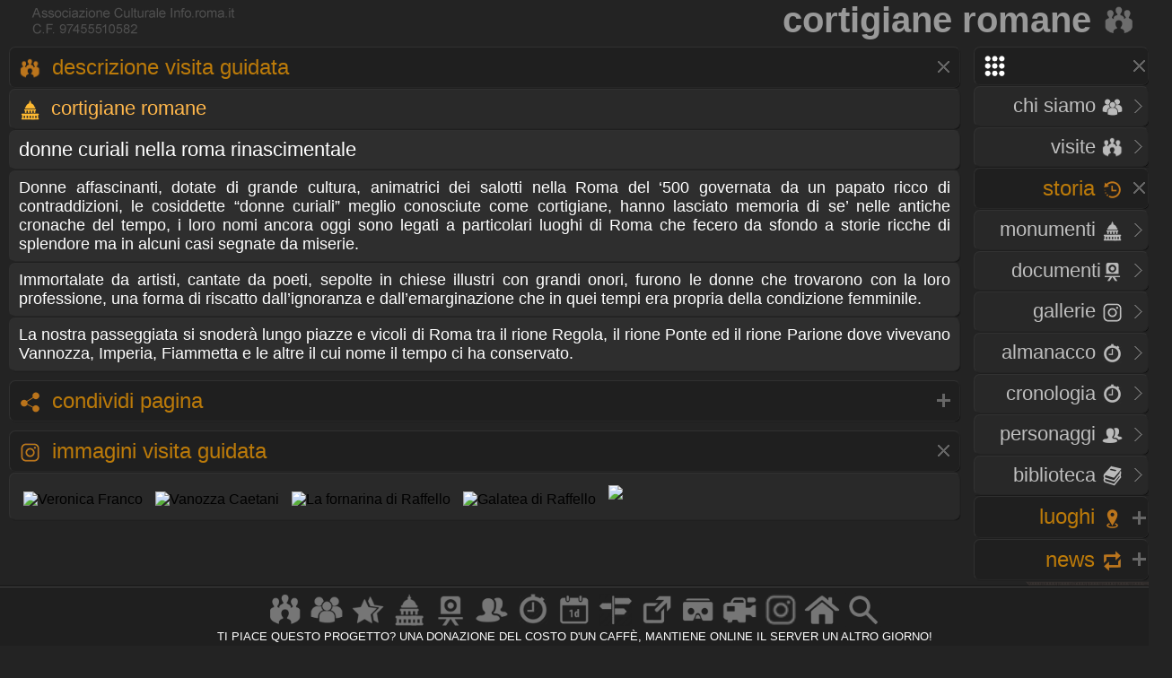

--- FILE ---
content_type: text/html
request_url: http://www.info.roma.it/associazione_eventi.asp?ID_evento=85
body_size: 29867
content:
<!DOCTYPE HTML PUBLIC "-//W3C//DTD HTML 4.01 Transitional//EN" "script/xhtml1-transitional.dtd">		
							
<html xmlns="http://www.w3.org/1999/xhtml" xmlns:fb="http://www.facebook.com/2008/fbml" xmlns:og="http://opengraphprotocol.org/schema/"><head>




<meta property="og:title" content="Cortigiane romane" />
<meta property="og:description" content="Visita guidata. Donne curiali nella Roma rinascimentale"/> 
<meta property="og:url" content="https://www.info.roma.it/associazione_eventi.asp?ID_evento=85"/>
<meta property="og:image" content="https://www.info.roma.it/foto/thumbnail.aspx?Image=schede/medie/tullia_daragona.jpg&Width=480&Height=360&ForceAspect=false"/>
<meta property="og:image:width" content="480" />
<meta property="og:image:height" content="360" />

<meta property="og:type" content="article" />
<meta property="og:site_name" content="info.roma.it" />
<meta itemprop="url" content="https://www.info.roma.it/associazione_eventi.asp?ID_evento=85">
<meta itemprop="name" content="Cortigiane romane">
<meta itemprop="description" content="Visita guidata. Donne curiali nella Roma rinascimentale">
<meta itemprop="image"  content="https://www.info.roma.it/foto/thumbnail.aspx?Image=schede/medie/tullia_daragona.jpg&Width=480&Height=360&ForceAspect=false"/>
<meta name="twitter:card" content="summary"/>
<meta name="twitter:description" content="Visita guidata. Donne curiali nella Roma rinascimentale"/>
<meta name="twitter:title" content="Cortigiane romane"/>
<meta name="twitter:site" content="@inforomait"/>
<meta name="twitter:image" content="https://www.info.roma.it/foto/thumbnail.aspx?Image=schede/medie/tullia_daragona.jpg&Width=480&Height=360&ForceAspect=false"/>
<meta name="twitter:creator" content="@inforomait"/>
<meta name="twitter:url" content="https://www.info.roma.it/associazione_eventi.asp?ID_evento=85"/>
<meta name="dcterms.title" content="Cortigiane romane" />
<meta name="dcterms.description" content="Donne curiali nella Roma rinascimentale" />
<meta name="Subject" content="visita Cortigiane romane" />
<meta name="Keywords" content="Visita guidataCortigiane romane, Donne curiali nella Roma rinascimentale" />
<meta name="Description" content="Donne curiali nella Roma rinascimentale" />
<meta name="Abstract" content="Donne curiali nella Roma rinascimentale" />


<META HTTP-EQUIV="Content-Language"  name="language" content="it"><META name="AUTHOR" CONTENT="alessandro cremona"><META NAME="Designer" CONTENT="alessandro cremona"><META NAME="Distribution" CONTENT="Global"><META NAME="GOOGLEBOT" CONTENT="NOODP"><link href="https://www.info.roma.it/imm/logo.png" rel="shortcut icon" title="info.roma.it" />
<link href="https://www.info.roma.it/imm/logo.png" rel="icon" title="info.roma.it" />
<link rel="alternate" type="application/atom+xml" title="Visite organizzate da Info.roma.it" href="https://www.info.roma.it/rss_associazione.asp" /><link rel="alternate" type="application/atom+xml" title="Eventi Convenzionati con Info.roma.it" href="https://www.info.roma.it/rss_eventi_convenzionati.asp" />

<link id="stile" href="css/stile2.css" type="text/css" rel="stylesheet" media="screen" />
<link id="testo"  href="css/testo.css" type="text/css" rel="stylesheet" media="screen" />
<link id="sfondo" href="css/sfondo.css" type="text/css" rel="stylesheet" media="screen" />
<link id="colore" href="css/colore.css" type="text/css" rel="stylesheet" media="screen" />
<link id="barra"  href="css/barra.css" type="text/css" rel="stylesheet" media="screen" />
<link id="form"  href="css/form.css" type="text/css" rel="stylesheet" media="screen" />
<link id="effect"  href="css/effect.css" type="text/css" rel="stylesheet" media="screen" />
<link id="calendar"  href="css/calendar.css" type="text/css" rel="stylesheet" media="screen" />
<link type="text/css" href="css/print.css" rel="stylesheet"  media="print" />

<!--[if gt IE 5.5]>

<script src="script/css3-mediaqueries.js"></script>
<![endif]-->
<meta http-equiv="Content-Type" content="text/html; charset=iso-8859-1" />
<meta name="viewport" content="width=device-width, initial-scale = 1.0, maximum-scale=1.0, user-scalable=no" media="only screen and (max-width:800px)" >
	
<link rel="stylesheet" href="css/monocolonna.css" media="only screen and (max-device-width:800px)"/>
<link id="colonne" href="css/colonne2.css" type="text/css" rel="stylesheet" media="only screen and (min-width:801px)" />
<link rel="stylesheet"  href="css/mobile3.css"  media="only screen and (max-width:800px)" />
<link rel="stylesheet" href="css/desktop6.css" media="only screen and (min-width:801px)"/>

<script type="text/javascript" src="script/jquery-1.9.1.min.js"></script>
<script type="text/javascript" src="script/placeholder.js"></script>

<link rel="stylesheet" href="css/preload_bar.css" />
<script src="script/preload_bar.js"></script>

<!-- Chrome, Firefox OS, Opera and Vivaldi -->
<meta name="theme-color" content="#131313">
<!-- Windows Phone -->
<meta name="msapplication-navbutton-color" content="#444444">
<!-- iOS Safari -->
<meta name="apple-mobile-web-app-status-bar-style" content="#444444">
<!-- non-retina iPhone pre iOS 7 -->
<link rel="apple-touch-icon" href="https://www.info.roma.it/imm/logo_57.png" sizes="57x57">
<!-- non-retina iPad pre iOS 7 -->
<link rel="apple-touch-icon" href="https://www.info.roma.it/imm/logo_72.png" sizes="72x72">
<!-- non-retina iPad iOS 7 -->
<link rel="apple-touch-icon" href="https://www.info.roma.it/imm/logo_76.png" sizes="76x76">
<!-- retina iPhone pre iOS 7 -->
<link rel="apple-touch-icon" href="https://www.info.roma.it/imm/logo_114.png" sizes="114x114">
<!-- retina iPhone iOS 7 -->
<link rel="apple-touch-icon" href="https://www.info.roma.it/imm/logo_120.png" sizes="120x120">
<!-- retina iPad pre iOS 7 -->
<link rel="apple-touch-icon" href="https://www.info.roma.it/imm/logo_144.png" sizes="144x144">
<!-- retina iPad iOS 7 -->
<link rel="apple-touch-icon" href="https://www.info.roma.it/imm/logo_152.png" sizes="152x152">
<link rel="icon" sizes="192x192" href="https://www.info.roma.it/imm/logo.png">





<script type='text/javascript'>
//<![CDATA[ 
jQuery(document).bind("keyup keydown", function(e){

        
      if(e.keyCode == 44){
        alert('Funzione non consentita. Invece di fare copie, puoi metti un link a questa risorsa.');
        return false;   }
});//]]> 
</script>

<script type="text/javascript">var message2=""; function clickIE() {if (document.all) {(message2); return false}} function clickNS(e) {if (document.layers||(document.getElementById&&!document.all)) {if (e.which==2||e.which==3) {(message2); return false}}} if (document.layers) {document.captureEvents(Event.MOUSEDOWN); document.onmousedown=clickNS} else {document.onmouseup=clickNS; document.oncontextmenu=clickIE} document.oncontextmenu=new Function("return false")</script>

<script>
		$(function() {
			
			$('body').after('<div id="mrw-tooltip"><span class="tt-inner"></span></div>');
			$('.tooltip').mousemove(function(e) {
				var tip = $(this).data('tip');
				var scx = $(document).scrollTop();
				var scy = $(document).scrollLeft();
				$('#mrw-tooltip span.tt-inner').text(tip)
				$('#mrw-tooltip').show().css({ 'left': e.clientX + scy + -40 + 'px', 'top': e.clientY + scx + -60 + 'px' })
			}).mouseout(function(){
				$('#mrw-tooltip').hide();	
			});
			
		});        
</script>
	







<link rel="stylesheet" href="https://www.info.roma.it/openmap/leaflet.css" />
<link rel="stylesheet" href="https://www.info.roma.it/openmap/Control.FullScreen.css" />
<script src="https://www.info.roma.it/openmap/leaflet.js"></script>
<script src="https://www.info.roma.it/openmap/Control.FullScreen.js"></script>

<style type="text/css">
@media only screen and (max-device-width:800px) {
#scura1, #scura2 {  	padding-right: 2em;}
}
@media only screen and (min-device-width:801px) {
.img_50 { padding:0; margin: 5px;}
} 
</style>



<title>  Visita guidata  Cortigiane romane</title></head><body onload="initialize()" onunload="GUnload()" oncontextmenu="return false" ondragstart="return false" onselectstart="return false" itemscope itemtype="http://schema.org/Product">
<div class="toppa"><div class="alto"><div class="banner">

<h1>Cortigiane romane <a href="https://www.info.roma.it/visite_guidate_roma.asp"  title="Torna alla sezione Visite a Roma"><img src="imm/visite_big.png" class="icon_1" style="border:none;"/></a></h1></div><div id="logo" class="logo" name="logo"><div class="logo2" ></div>





</div></div><div class="barra"></div><div class="navigazione"><script>
$(function() {
  $('a[href*="#"]:not([href="#"])').click(function() {
    if (location.pathname.replace(/^\//,'') == this.pathname.replace(/^\//,'') && location.hostname == this.hostname) {
      var target = $(this.hash);
      target = target.length ? target : $('[name=' + this.hash.slice(1) +']');
      if (target.length) {
        $('html, body').animate({
          scrollTop: target.offset().top
        }, 1500);
        return false;
      }
    }
  });
});
</script>
<style type="text/css">
 
	.windows_roma h4 , .windows_roma h3,  .windows_roma h2 { text-align: right}
 
</style>

 <div class="windows_roma"><a title="premi per espandere il menu" id="home_menu"  name="home_menu" class="navigatore" href="#home_menu" style="width: 10x;" ><img src="imm/menu_big.png"  class="icon_1" style="border:none;  "/></a></div>

<div id="home_menu_2" class="hidden">
	
<div class="hidden_no"><div class="vista2"><div class="windows_roma">	<a href="https://www.info.roma.it/index.asp" class="nave" title="Trova a Roma"><h4>HOME <img src="imm/homepage_bw.png" class="icon_1" style="border:none;"/></h4><span class="nave"> Trova punti di interessi nelle vicinanze</span></a></div></div></div>
	
<div class="vista2"> <div class="windows_roma">	
<a  href="https://www.info.roma.it/roma.asp" title="Storia dell'Associazione e del progetto Info.roma.it" class="nave"><h4>CHI SIAMO <img src="imm/chi_siamo_big.png" class="icon_1" style="border:none;"/></h4><span class="nave"> Storia e  attivit&agrave; dell'associazione</span></a>	
	
<a href="https://www.info.roma.it/visite_guidate_roma.asp" class="nave" title="Passeggiate e visite guidate a Roma" accesskey="v"><h4 style="text-align: right"> VISITE <img src="imm/visite_big.png" class="icon_1" style="border:none;"/></h4></a>	</div></div>
	

	
<div class="windows_roma"><a title="premi per espandere i contenuti" id="00011"  class="navigatore" href="#" ><h2>STORIA <img src="imm/storia_big.png" class="icon_1" style="border:none;"/></h2><span class="nave"> Monumenti, Roma sparita,  Cronologia, Biblioteca, Personaggi</span></a></div>

	

<script type="text/javascript">document.write("<div id='00012'>")</script><noscript><div id="00012"></div></noscript>	
	
<div class="windows_roma"><div class="vista2">
<a href="https://www.info.roma.it/monumenti_di_roma.asp" class="nave" title="Elenco completo dei monumenti  di Roma" accesskey="y"><h4>Monumenti <img src="imm/monumenti_big.png" class="icon_1" style="border:none;"/></h4></a><a href="roma_sparita.asp" class="nave" title="Documenti della roma sparita" accesskey="r"><h4>Documenti<img src="imm/roma_sparita.png" class="icon_1" style="border:none; "/></h4></a>
<a href="https://www.info.roma.it/gallerie.asp" class="nave" title="Galleria foto di Roma" accesskey="V"><h4>Gallerie <img src="imm/foto.png" class="icon_1" style="border:none;"/></h4></a>
<a href="https://www.info.roma.it/cronologia_almanacco.asp" class="nave" title="La cronologia di roma" accesskey="o"><h4>Almanacco <img src="imm/cronologia_big.png" class="icon_1" style="border:none;"/></h4></a>
<a href="https://www.info.roma.it/cronologia_di_roma.asp" class="nave" title="La cronologia di roma" accesskey="o"><h4>Cronologia <img src="imm/cronologia_big.png" class="icon_1" style="border:none;"/></h4></a>
<a href="https://www.info.roma.it/personaggi_di_roma.asp" accesskey="p" class="nave" title="I personaggi storici di Roma"><h4>Personaggi <img src="imm/personaggi_big.png" class="icon_1" style="border:none;"/></h4></a>
<a href="https://www.info.roma.it/documenti_su_roma.asp" class="nave" title="Documenti su roma" accesskey="B"><h4>Biblioteca <img src="imm/biblioteca_big.png" class="icon_1" style="border:none;"/></h4></a>
</div></div>
</div>
<script> $(document).ready(function(){ if 
($('#00012').is(':hidden'))
{$('#00011').css("background-image", "url(imm/menu_hide.png)");} else
{$('#00011').css("background-image", "url(imm/menu_show.png)");}});
 $('#00011').click(function() { $('#00012').slideToggle('slow', function() { if ($(this).is(':hidden'))
{$('#00011').css("background-image", "url(imm/menu_hide.png)");} else
{$('#00011').css("background-image", "url(imm/menu_show.png)");}
}); });
</script>
<script>$('#00011').click(function() { $('#00022').hide('slow', function() { {$('#00021').css("background-image", "url(imm/menu_hide.png)");} }); });</script>
<script>$('#00011').click(function() { $('#00032').hide('slow', function() { {$('#00031').css("background-image", "url(imm/menu_hide.png)");} }); });</script>
<script>$('#00011').click(function() { $('#00042').hide('slow', function() { {$('#00041').css("background-image", "url(imm/menu_hide.png)");} }); });</script>

<div class="windows_roma"><a title="premi per espandere i contenuti" id="00021"  class="navigatore" href="javascript:void(0)"><h2>LUOGHI <img src="imm/gps.png"  class="icon_1" style="border:none;"/></h2></a></div><script type="text/javascript">document.write("<div id='00022' style='display: none'>")</script><noscript><div id="00022"></noscript> <div class="windows_roma"> <div class="vista2"> 	
<a href="https://www.info.roma.it/strade_di_roma.asp" class="nave" title="Strade, quartieri, rioni, zone di Roma" accesskey="s"><h4>Strade <img src="imm/stradario_big.png" class="icon_1" style="border:none;"/></h4><span class="nave"> Strade, quartieri, rioni, zone di Roma</span></a> 
<a href="https://www.info.roma.it/mappa_di_roma.asp" class="nave" title="roma sparita" accesskey="r"><h4>Mappe <img src="imm/percorsi.png" class="icon_1" style="border:none; "/></h4><span class="nave"> Mappe e viste della citt&agrave;  di Roma</span></a> 
<a href="https://www.info.roma.it/link_di_roma.asp" class="nave" title="Siti internet di Roma" accesskey="l"><h4>Link <img src="imm/link.png" class="icon_1" style="border:none;"/></h4><span class="nave"> Istituzioni, locali ed attivit&agrave; di Roma</span></a> 	
<a href="https://www.info.roma.it/meraviglie.asp" class="nave" title="Grand Tour di Roma"><h4>Grand Tour <img class="icon_1" style="border:none;" src="imm/stars.png" style="border:none;" alt="Grand Tour di Roma" /></h4></a>	
<a href="https://www.info.roma.it/virtual_reality_360.asp" class="nave" title="roma in Realt&agrave; Virtuale" accesskey="v"><h4>Virtual Tour <img src="imm/vr.png" class="icon_1" style="border:none;"/></h4><span class="nave"> Foto sferiche e Tour Virtuali a Roma </span></a>
</div></div></div><script>
$(document).ready(function(){ if 
($('#00022').is(':hidden'))
{$('#00021').css("background-image", "url(imm/menu_hide.png)");} else
{$('#00021').css("background-image", "url(imm/menu_show.png)");}});
 $('#00021').click(function() { $('#00022').slideToggle('slow', function() { if ($(this).is(':hidden'))
{$('#00021').css("background-image", "url(imm/menu_hide.png)");} else
{$('#00021').css("background-image", "url(imm/menu_show.png)");}
}); });
</script><script>$('#00021').click(function() { $('#00012').hide('slow', function() { {$('#00011').css("background-image", "url(imm/menu_hide.png)");} }); });</script><script>$('#00021').click(function() { $('#00032').hide('slow', function() { {$('#00031').css("background-image", "url(imm/menu_hide.png)");} }); });</script><script>$('#00021').click(function() { $('#00042').hide('slow', function() { {$('#00041').css("background-image", "url(imm/menu_hide.png)");} }); });</script>
<div class="windows_roma"><a title="premi per espandere i contenuti" id="00041"  class="navigatore" href="javascript:void(0)"><h2>NEWS <img src="imm/post.png" class="icon_1" style="border:none;"/></h2></a></div><script type="text/javascript">document.write("<div id='00042'   style='display: none' >")</script><noscript><div id="00042"></noscript><div class="windows_roma"><div class="vista2"  style="padding-right:0px">
<a href="https://www.info.roma.it/eventi_a_roma.asp" title="Eventi a Roma" class="nave" accesskey="e"><h4>Eventi <img src="imm/eventi_oggi.png" class="icon_1" style="border:none;"/></h4></a>
<a href="https://www.info.roma.it/cronologia_almanacco.asp" class="nave" title="La cronologia di roma" accesskey=""><h4>Almanacco <img src="imm/cronologia_big.png" class="icon_1" style="border:none;"/></h4></a>
<a href="https://www.info.roma.it/gallerie.asp" class="nave" title="Galleria foto di Roma" accesskey="g"><h4>Gallerie <img src="imm/foto.png" class="icon_1" style="border:none;"/></h4></a>
<a href="https://www.info.roma.it/video_su_roma.asp" class="nave" title="video su Roma" accesskey="v"><h4>Video <img src="imm/video_big.png" class="icon_1" style="border:none;"/></h4></a>

<a href="https://www.info.roma.it/sos.asp" target="_blank"  class="nave" title="sos monumenti di Roma" accesskey="v"><h4>SOS <img src="imm/alarm.png" class="icon_1" style="border:none;"/></h4></a>
<a class="nave" target="_blank" href="https://whatsapp.com/channel/0029VaChyle5kg73AcApne2O"><p><img src="imm/whatsapp_logo.png" align="right"> &nbsp;</p> </a>
<a class="nave" target="_blank"  href="https://t.me/wwwinforomait"><p><img src="imm/telegram_bottone.png"  align="right">&nbsp;</p></a>
</div></div>	
</div><script>$(document).ready(function(){ if 
($('#00042').is(':hidden'))
{$('#00041').css("background-image", "url(imm/menu_hide.png)");} else
{$('#00041').css("background-image", "url(imm/menu_show.png)");}});
 $('#00041').click(function() { $('#00042').slideToggle('slow', function() { if ($(this).is(':hidden'))
{$('#00041').css("background-image", "url(imm/menu_hide.png)");} else
{$('#00041').css("background-image", "url(imm/menu_show.png)");}
}); });
</script><script>$('#00041').click(function() { $('#00012').hide('slow', function() { {$('#00011').css("background-image", "url(imm/menu_hide.png)");}  }); });</script><script>$('#00041').click(function() { $('#00022').hide('slow', function() { {$('#00021').css("background-image", "url(imm/menu_hide.png)");}  }); });</script><script>$('#00041').click(function() { $('#00032').hide('slow', function() { {$('#00031').css("background-image", "url(imm/menu_hide.png)");}  }); });</script>
</div>
<div class="hidden"><a href="https://www.info.roma.it" class="nave" title="Ricerca punti di interessi sulla Mappa"><img   src="https://www.info.roma.it/imm/logo_stars.png" alt="Ricerca punti di interessi sulla Mappa" style="width:150px;  height: 150px; border: 0px; float: right; margin-top: 0;" /></a></div>

</div>
<script>$('#home_menu_22').click(function() { $('#home_menu_2').hide('slow', function() { }); });</script>
<script>
$(document).ready(function(){ if 
($('#home_menu_2').is(':hidden'))
{$('#home_menu').css("background-image", "url(imm/menu_hide.png)");} else
{$('#home_menu').css("background-image", "url(imm/menu_show.png)");}});
 $('#home_menu').click(function() { $('#home_menu_2').toggle('slow', function() { if ($(this).is(':hidden'))
{$('#home_menu').css("background-image", "url(imm/menu_hide.png)");} else
{$('#home_menu').css("background-image", "url(imm/menu_show.png)");}
}); });
</script>

 
</div>




<div class="centro"  onselectstart="return false;">
   
<div class="tab_titolo">


<a title="mostra - nascondi" id="corpo_1" name="corpo_1"  class="navigatore" href="#corpo_1"><h2><img src="imm/visite_big.png" class="icon_1" style="border:none;"/> Descrizione&nbsp;Visita guidata<span class="nave">Descrizione Visita guidata</span></h2></a>
<div id="corpo_2">

<h3 class="tab_scura"><img src="imm/monumenti_big.png" class="icon_1" style="border:none;"/> Cortigiane romane</h3>
<h4 class="tab_chiara">Donne curiali nella Roma rinascimentale</h4>



<span  id="_description7" itemprop="description"><p class="tab_chiara">Donne affascinanti, dotate di grande cultura, animatrici dei salotti nella Roma del ‘500 governata da un papato ricco di contraddizioni, le cosiddette “donne curiali” meglio conosciute come cortigiane, hanno lasciato memoria di se’ nelle antiche cronache del tempo, i loro nomi ancora oggi sono legati a particolari luoghi di Roma che fecero da sfondo a storie ricche di splendore ma in alcuni casi segnate da miserie. </p><p class="tab_chiara">Immortalate da artisti, cantate da poeti, sepolte in chiese illustri con grandi onori, furono le donne che trovarono con la loro professione, una forma di riscatto dall’ignoranza e dall’emarginazione che in quei tempi era propria della condizione femminile. </p><p class="tab_chiara">La nostra passeggiata si snoderà lungo piazze e vicoli di Roma tra il rione Regola, il rione Ponte ed il rione Parione dove vivevano Vannozza, Imperia, Fiammetta e le altre il cui nome il tempo ci ha conservato.</p></span>



</div><script>
$(document).ready(function(){  
if ($('#corpo_2').is(':hidden'))
{$('#corpo_1').css("background-image", "url(imm/menu_hide.png)");} else
{$('#corpo_1').css("background-image", "url(imm/menu_show.png)");}});
$('#corpo_1').click(function() { $('#corpo_2').toggle('slow', function() { if ($(this).is(':hidden'))
{$('#corpo_1').css("background-image", "url(imm/menu_hide.png)");} else
{$('#corpo_1').css("background-image", "url(imm/menu_show.png)");}
}); }); </script>
</div>

 <script>
$(document).ready(function () {
   $(document).on("click", '.whatsapp', function () {
      if (/Android|webOS|iPhone|iPad|iPod|BlackBerry|IEMobile|Opera Mini/i.test(navigator.userAgent)) {
        var sText = "Cortigiane romane  "; 
        var sUrl = "https://www.info.roma.it/associazione_eventi.asp?ID_evento=85";
        var sMsg = encodeURIComponent(sText) + " - " + encodeURIComponent(sUrl);
        var whatsapp_url = "whatsapp://send?text=" + sMsg;
        window.location.href = whatsapp_url;
     } 
     else {
        alert("Whatsapp non installato");
     }
  });
});
</script>

<div class="tab_titolo">
<a title="premi per espandere i contenuti" id="social_1"  class="navigatore" href="javascript:void(0)"><h2><img style="border:none;" src="imm/share.png" alt="url" border="0" align="absmiddle" class="icon_1" /> Condividi pagina </h2><span > Condividi la pagina sui social network</span></a>
<script type="text/javascript">document.write("<div id='social_2' style='display: none' >")</script><noscript><div id="social_2"></noscript><p class="tab_chiara">


<a href="https://www.facebook.com/sharer.php?u=https://www.info.roma.it/associazione_eventi.asp?ID_evento=85" title="condividi su facebook" target="_blank" ><img  class="icon_1" style="border:none;" src="imm/facebook.png" alt="condividi su facebook"  border="0" align="absmiddle" /></a>

<a href="http://linkedin.com/shareArticle?mini=true&title=Cortigiane romane&url=https://www.info.roma.it/associazione_eventi.asp?ID_evento=85" title="condividi Linkedin" target="_blank" ><img  class="icon_1" style="border:none;" src="imm/linkedin.png" alt="condividi su linkedin"  border="0" align="absmiddle" /> </a>

<a href="https://twitter.com/share?text=Cortigiane romane&url=https://www.info.roma.it/associazione_eventi.asp?ID_evento=85" title="condividi su twitter" target="_blank" ><img  class="icon_1" style="border:none;" src="imm/twitter_logo.png" alt="condividi su Twitter"  border="0" align="absmiddle" /></a>



<script>
$(document).ready(function () {
   $(document).on("click", '.whatsapp', function () {
      if (/Android|webOS|iPhone|iPad|iPod|BlackBerry|IEMobile|Opera Mini/i.test(navigator.userAgent)) {
        var sText = "Cortigiane romane  "; 
        var sUrl = "https://www.info.roma.it/associazione_eventi.asp?ID_evento=85";
        var sMsg = encodeURIComponent(sText) + " - " + encodeURIComponent(sUrl);
        var whatsapp_url = "whatsapp://send?text=" + sMsg;
        window.location.href = whatsapp_url;
     } 
     else {
        alert("Whatsapp non installato");
     }
  });
});
</script>

<spam class="">
<a href='https://telegram.me/share/url?url=' onclick='window.open(&apos;https://telegram.me/share/url?url=&apos;+encodeURIComponent(document.title)+&apos;&amp;bodytext=&amp;tags=&amp;text=&apos;+encodeURIComponent(location.href));return false;' rel='nofollow' style='text-decoration:none;' title='Invia con Telegram'><img src="imm/telegram_bottone.png"  style="border:none; float:right; margin-right:5px"/></a> 

 <a href="javascript:void(0)" class="whatsapp"><img src="imm/whatsapp_logo.png"  style="border:none; float:right; margin-right:10px"/></a></spam></p>

</div>

<script>
$(document).ready(function(){ if 
($('#social_2').is(':hidden'))
{$('#social_1').css("background-image", "url(imm/menu_hide.png)");} else
{$('#social_1').css("background-image", "url(imm/menu_show.png)");}});
 $('#social_1').click(function() { $('#social_2').toggle('slow', function() { if ($(this).is(':hidden'))
{$('#social_1').css("background-image", "url(imm/menu_hide.png)");} else
{$('#social_1').css("background-image", "url(imm/menu_show.png)");}
}); });
</script>


</div>




<a title="mostra - nascondi" id="Immagini_1" name="Immagini_1" class="navigatore" href="#Immagini_1"><h2><img src="imm/foto.png" class="icon_1" style="border:none;"/> Immagini Visita guidata </h2> <span class="nave">Immagini  Visita guidata</span></a>
<div id="Immagini_2" class="hidden" ><div class="tab_scura" style=""><img src="foto/schede/medie/veronica_franco.jpg" alt="Veronica Franco" class="img_50" />
<img src="foto/schede/medie/vanozza_caetani.jpg" alt="Vanozza Caetani" class="img_50" />
<img src="foto/schede/medie/fornarina.jpg" alt="La fornarina di Raffello" class="img_50" />
<img src="foto/schede/medie/lucrezia_borgia.jpg" alt="Galatea di Raffello"  class="img_50"/>

<img oncontextmenu="return false;" id='demo-img'  itemprop="image" src="foto/schede/medie/tullia_daragona.jpg"  class="img_50"/></div>
</div><script>
$(document).ready(function(){  
if ($('#Immagini_2').is(':hidden'))
{$('#Immagini_1').css("background-image", "url(imm/menu_hide.png)");} else
{$('#Immagini_1').css("background-image", "url(imm/menu_show.png)");}});
$('#Immagini_1').click(function() { $('#Immagini_2').toggle('slow', function() { if ($(this).is(':hidden'))
{$('#Immagini_1').css("background-image", "url(imm/menu_hide.png)");} else
{$('#Immagini_1').css("background-image", "url(imm/menu_show.png)");}
}); }); </script>






</div><div class="basso">
<div id="footer" class="tab_titolo"  style="z-index: 999;" >
	

<HR>

<div id="fondo_2" class="fondo_2"><h5>
    <a href="https://www.info.roma.it/visite_guidate_roma.asp"  class="" title="Visite e Passeggiate"><img class="img_rotate" style="" src="imm/visite_big.png" alt="Visite e Passeggiate" ></a><a href="https://www.info.roma.it/roma.asp" class="" title="Chi siamo"><img class="img_rotate" style="" src="imm/chi_siamo_big.png" alt="Chi siamo" /></a><a href="https://www.info.roma.it/meraviglie.asp" class="" title="Grand Tour"><img class="img_rotate" style="" src="imm/stars.png" alt="Grand Tour" /></a><a href="https://www.info.roma.it/monumenti_di_roma.asp" class="" title="Monumenti"><img class="img_rotate" style="" src="imm/monumenti_big.png" alt="Monumenti" /></a><a href="https://www.info.roma.it/roma_sparita.asp"  class="" title="Roma Sparita"><img src="imm/roma_sparita.png" class="img_rotate" style="" alt="Roma Sparita" /></a><a href="https://www.info.roma.it/personaggi_di_roma.asp" class="" title="Personaggi storci"><img class="img_rotate" style="" src="imm/personaggi_big.png" alt="Personaggi storci" /></a><a href="https://www.info.roma.it/cronologia_almanacco.asp" class="" title="Almanacco e Cronologia"><img class="img_rotate" style="" src="imm/cronologia_big.png" alt="Almanacco e Cronologia" /></a><a href="https://www.info.roma.it/eventi_a_roma.asp" class="" title="Eveti culturali"><img class="img_rotate" style="" src="imm/eventi_oggi.png" alt="eventi" /></a><a href="https://www.info.roma.it/strade_di_roma.asp" class="" title="Strade e Mappe"><img class="img_rotate" style="" src="imm/stradario_big.png" alt="Strade e Mappe" /></a><a href="https://www.info.roma.it/link_di_roma.asp" class="" title="Link"><img class="img_rotate" style="" src="imm/link.png" alt="Link" /></a><a href="https://www.info.roma.it/virtual_reality_360.asp" class="" title="Tour virtuali"><img class="img_rotate" style="" src="imm/vr.png" alt="Tour virtuali" /></a><a href="https://www.info.roma.it/video_su_roma.asp" class="" title="Video"><img class="img_rotate" style="" src="imm/video_big.png" alt="Video" /></a><a href="https://www.info.roma.it/gallerie.asp" class="" title="Gallerie"><img class="img_rotate" style="" src="imm/foto.png" alt="Gallerie" /></a><a href="https://www.info.roma.it/index.asp" class="" title="Homepage"><img class="img_rotate" style="" src="imm/homepage_bw.png" alt="home page trova" /></a><a href="https://www.info.roma.it/ricerca.asp" class="" title="Ricerca avanza ta"><img class="img_rotate" style="" src="imm/cerca_bw.png" alt="ricerca" ></a></div></h5><a href="https://www.info.roma.it/roma.asp" style="opacity: 0.5;"><h5 style="text-align: center; font-size: 0.8em; "> <br class="hidden_no"> TI PIACE QUESTO PROGETTO? <br class="hidden_no">UNA DONAZIONE DEL COSTO D'UN CAFF&Egrave;, <br class="hidden_no"> MANTIENE ONLINE IL SERVER UN ALTRO GIORNO! </h5></a>
	
</div></div></body></html>